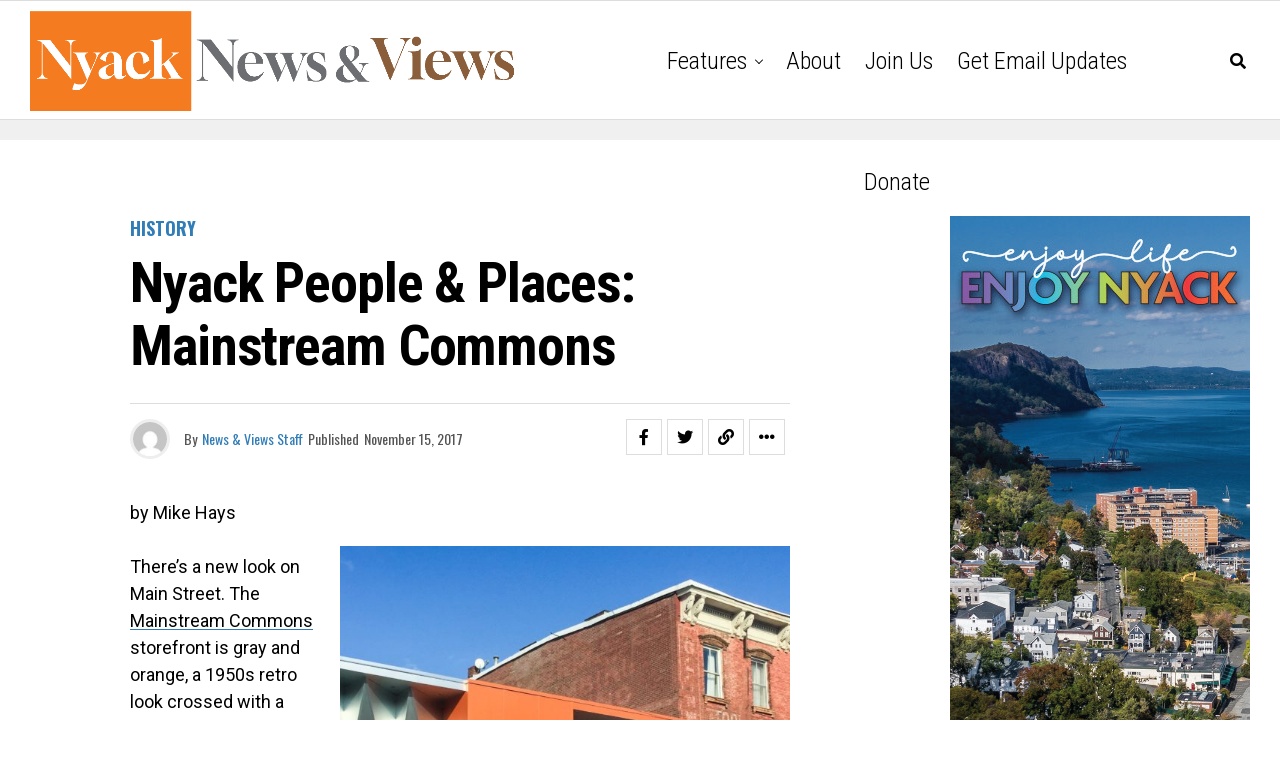

--- FILE ---
content_type: text/html; charset=utf-8
request_url: https://www.google.com/recaptcha/api2/aframe
body_size: 267
content:
<!DOCTYPE HTML><html><head><meta http-equiv="content-type" content="text/html; charset=UTF-8"></head><body><script nonce="fi5-OWTuzOA_T_ajzMVdVA">/** Anti-fraud and anti-abuse applications only. See google.com/recaptcha */ try{var clients={'sodar':'https://pagead2.googlesyndication.com/pagead/sodar?'};window.addEventListener("message",function(a){try{if(a.source===window.parent){var b=JSON.parse(a.data);var c=clients[b['id']];if(c){var d=document.createElement('img');d.src=c+b['params']+'&rc='+(localStorage.getItem("rc::a")?sessionStorage.getItem("rc::b"):"");window.document.body.appendChild(d);sessionStorage.setItem("rc::e",parseInt(sessionStorage.getItem("rc::e")||0)+1);localStorage.setItem("rc::h",'1768700437744');}}}catch(b){}});window.parent.postMessage("_grecaptcha_ready", "*");}catch(b){}</script></body></html>